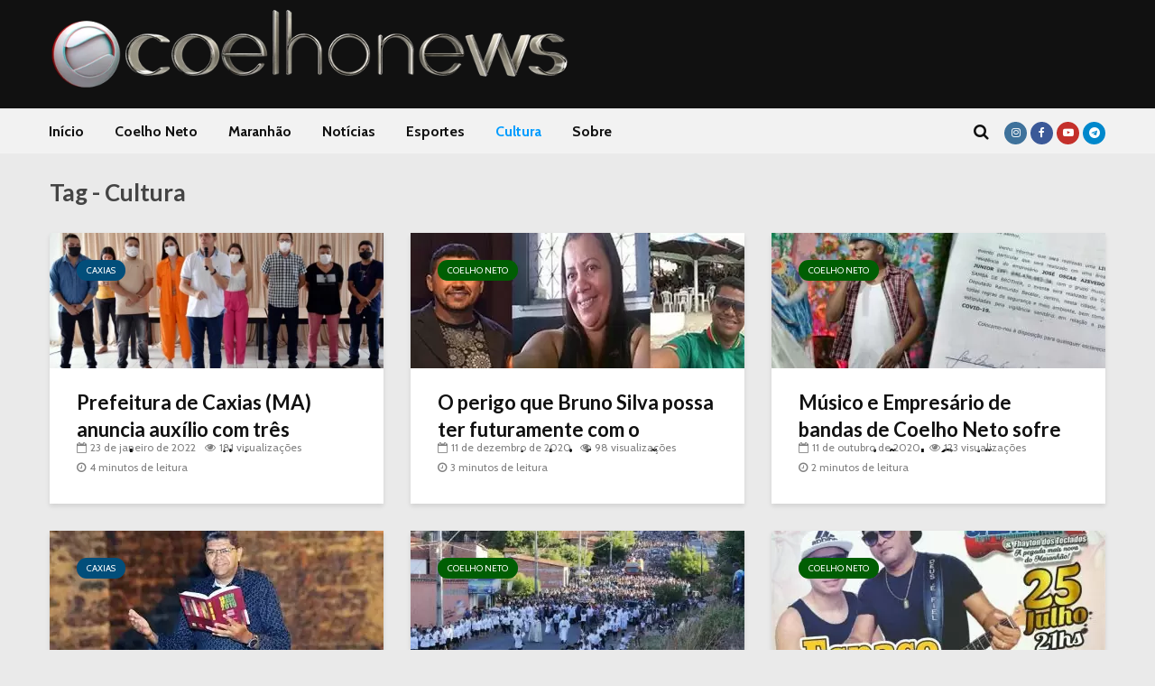

--- FILE ---
content_type: text/html; charset=utf-8
request_url: https://www.google.com/recaptcha/api2/aframe
body_size: 182
content:
<!DOCTYPE HTML><html><head><meta http-equiv="content-type" content="text/html; charset=UTF-8"></head><body><script nonce="Y0CI1bNvNVsAVJ9nV5d_Sg">/** Anti-fraud and anti-abuse applications only. See google.com/recaptcha */ try{var clients={'sodar':'https://pagead2.googlesyndication.com/pagead/sodar?'};window.addEventListener("message",function(a){try{if(a.source===window.parent){var b=JSON.parse(a.data);var c=clients[b['id']];if(c){var d=document.createElement('img');d.src=c+b['params']+'&rc='+(localStorage.getItem("rc::a")?sessionStorage.getItem("rc::b"):"");window.document.body.appendChild(d);sessionStorage.setItem("rc::e",parseInt(sessionStorage.getItem("rc::e")||0)+1);localStorage.setItem("rc::h",'1770107159616');}}}catch(b){}});window.parent.postMessage("_grecaptcha_ready", "*");}catch(b){}</script></body></html>

--- FILE ---
content_type: application/javascript; charset=utf-8
request_url: https://fundingchoicesmessages.google.com/f/AGSKWxVrx2nFRM6aO1R7LLQHxE9-jiYQIaXzA951n0iVrhwM77UKp9Ra3f_yObuLuYxbE76tgfM5ADyeZH91-gk8q-7VwOKlGDUV75foMd53WpB5bmZzuShruAIESh3qrHcRHiMS4yF-8z96_1o_wcwGHxVEIAz2HdBHPFHbnYxuc3sFA_x7yy2CGHwBeoeg/_/Block-Ad.-doubleclick-plugin//ads/sitewide_/displayadleader./!advert_
body_size: -1287
content:
window['346d1af8-5b32-4c89-9cc4-ef71f21324fa'] = true;

--- FILE ---
content_type: application/javascript; charset=utf-8
request_url: https://fundingchoicesmessages.google.com/f/AGSKWxW_0OvbJvQSgk4Nb6bvNnJ7qXe6sx3JLbAoeYiPkbZRET_49cimMAXy4AedGdyXal4z9blB76aSHuu9mkrMp2sf7VL22Fsb6oJ73Rj2Duqrkx4Iz8GCbm-5vgCMgwAXdi3vDNIn5A==?fccs=W251bGwsbnVsbCxudWxsLG51bGwsbnVsbCxudWxsLFsxNzcwMTA3MTU5LDc2MDAwMDAwMF0sbnVsbCxudWxsLG51bGwsW251bGwsWzcsNl0sbnVsbCxudWxsLG51bGwsbnVsbCxudWxsLG51bGwsbnVsbCxudWxsLG51bGwsM10sImh0dHBzOi8vY29lbGhvbmV3cy5jb20uYnIvdGFnL2N1bHR1cmEvIixudWxsLFtbOCwiN2Y0YXk0U200a0UiXSxbOSwiZW4tVVMiXSxbMTYsIlsxLDEsMV0iXSxbMTksIjIiXSxbMTcsIlswXSJdLFsyNCwiIl0sWzI5LCJmYWxzZSJdXV0
body_size: 124
content:
if (typeof __googlefc.fcKernelManager.run === 'function') {"use strict";this.default_ContributorServingResponseClientJs=this.default_ContributorServingResponseClientJs||{};(function(_){var window=this;
try{
var tp=function(a){this.A=_.r(a)};_.t(tp,_.G);var up=function(a){this.A=_.r(a)};_.t(up,_.G);up.prototype.getWhitelistStatus=function(){return _.E(this,2)};var vp=function(a){this.A=_.r(a)};_.t(vp,_.G);var wp=_.ed(vp),xp=function(a,b,c){this.B=a;this.j=_.z(b,tp,1);this.l=_.z(b,_.Qk,3);this.F=_.z(b,up,4);a=this.B.location.hostname;this.D=_.Fg(this.j,2)&&_.N(this.j,2)!==""?_.N(this.j,2):a;a=new _.Qg(_.Rk(this.l));this.C=new _.eh(_.q.document,this.D,a);this.console=null;this.o=new _.pp(this.B,c,a)};
xp.prototype.run=function(){if(_.N(this.j,3)){var a=this.C,b=_.N(this.j,3),c=_.gh(a),d=new _.Wg;b=_.hg(d,1,b);c=_.B(c,1,b);_.kh(a,c)}else _.hh(this.C,"FCNEC");_.rp(this.o,_.z(this.l,_.De,1),this.l.getDefaultConsentRevocationText(),this.l.getDefaultConsentRevocationCloseText(),this.l.getDefaultConsentRevocationAttestationText(),this.D);_.sp(this.o,_.E(this.F,1),this.F.getWhitelistStatus());var e;a=(e=this.B.googlefc)==null?void 0:e.__executeManualDeployment;a!==void 0&&typeof a==="function"&&_.Wo(this.o.G,
"manualDeploymentApi")};var yp=function(){};yp.prototype.run=function(a,b,c){var d;return _.u(function(e){d=wp(b);(new xp(a,d,c)).run();return e.return({})})};_.Uk(7,new yp);
}catch(e){_._DumpException(e)}
}).call(this,this.default_ContributorServingResponseClientJs);
// Google Inc.

//# sourceURL=/_/mss/boq-content-ads-contributor/_/js/k=boq-content-ads-contributor.ContributorServingResponseClientJs.en_US.7f4ay4Sm4kE.es5.O/d=1/exm=ad_blocking_detection_executable,kernel_loader,loader_js_executable/ed=1/rs=AJlcJMxcRWottFWkv7iSx2xUgPdsEv8lDg/m=cookie_refresh_executable
__googlefc.fcKernelManager.run('\x5b\x5b\x5b7,\x22\x5b\x5bnull,\\\x22coelhonews.com.br\\\x22,\\\x22AKsRol9fwk-I7upAka1U99wZAhcwbIjIHxM15LX7HZQrc_NV5Yzr1Yk34qb6NBoHBgUcH7cH7GG7IT_bhdN8ueKx9YAUNWKEe57h6NdbnE8bMT2Y14lVm5kFXHlSDTPFqwUTWwEuv43yt_qCV03QrzsKRwNl0xtibg\\\\u003d\\\\u003d\\\x22\x5d,null,\x5b\x5bnull,null,null,\\\x22https:\/\/fundingchoicesmessages.google.com\/f\/AGSKWxXjmLCvTpmzTk-_ufcPDdcP6JRuJi5Hmr5X40_5D0wTx51xdth-p_7wr6K1LFhjojl45_XQ9vzVsDUZ482WlTs1eMsDRsQKJ3m2Tlqhj9P0Ml0OWPf1vao0AhWrIiS9olkl_N2uMQ\\\\u003d\\\\u003d\\\x22\x5d,null,null,\x5bnull,null,null,\\\x22https:\/\/fundingchoicesmessages.google.com\/el\/AGSKWxUgJOQiTnlfZJmZG4tUSCKeZ0vQmPINAIrqvanEKS9anMSd05cldgdhR1sZSCAHNuZwsZvnRFB-70PiB_Pxu_GZchQCG2Hrsr9Whb2Et5U35vGulBxI-l1KO1w7_Djr4YPEZ3Mvhw\\\\u003d\\\\u003d\\\x22\x5d,null,\x5bnull,\x5b7,6\x5d,null,null,null,null,null,null,null,null,null,3\x5d\x5d,\x5b2,1\x5d\x5d\x22\x5d\x5d,\x5bnull,null,null,\x22https:\/\/fundingchoicesmessages.google.com\/f\/AGSKWxXU-iSSPzsUTd3_U6oP4WNWilt2Ilt52S1OV-0Y2QW3itTXXftcmXL4za091iVhP96cvXaPyqotBE4rMfbVG7romvwbdvC-bKxobRqngvoFLL9KCl1lRyrgpF2yAJE4s7nS83fh8Q\\u003d\\u003d\x22\x5d\x5d');}